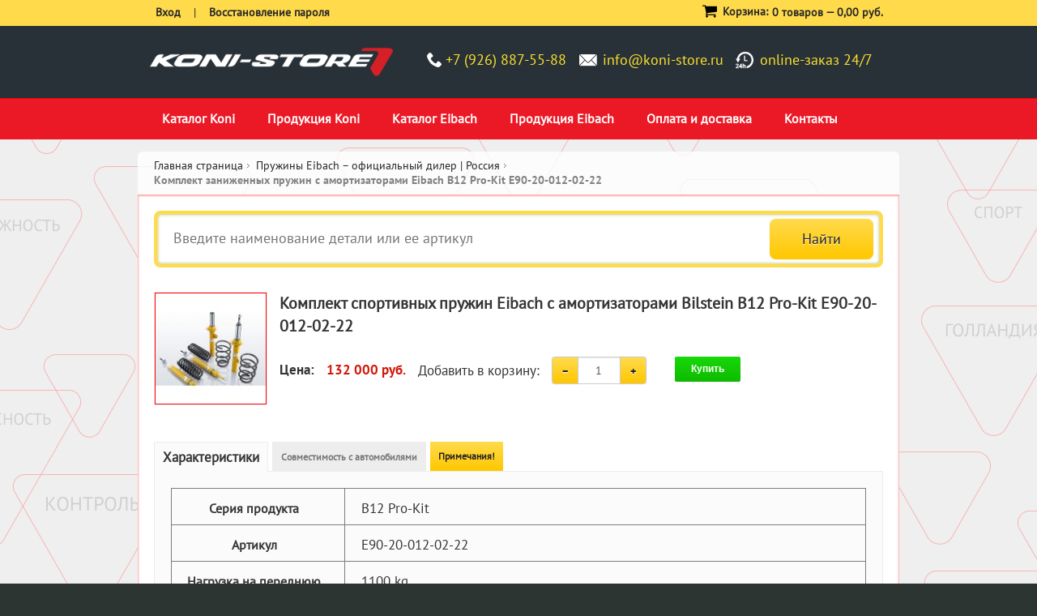

--- FILE ---
content_type: text/html; charset=UTF-8
request_url: https://www.koni-store.ru/eibach/e90-20-012-02-22.html
body_size: 12425
content:
<!DOCTYPE html PUBLIC "-//W3C//DTD XHTML 1.0 Strict//EN" "http://www.w3.org/TR/xhtml1/DTD/xhtml1-strict.dtd">
<html xmlns="http://www.w3.org/1999/xhtml" xml:lang="ru" lang="ru">
	<head>
		<title>Комплект заниженных пружин с амортизаторами Eibach B12 Pro-Kit E90-20-012-02-22 | Пружины Eibach | Каталог</title>
		<meta http-equiv="Content-Type" content="text/html; charset=UTF-8" />
<meta name="robots" content="index, follow" />
<meta name="keywords" content="Комплект заниженных пружин с амортизаторами Eibach B12 Pro-Kit E90-20-012-02-22 BMW 6 CABRIOLET / CONVERTIBLE (E64)" />
<meta name="description" content="купить Комплект заниженных пружин с амортизаторами Eibach B12 Pro-Kit E90-20-012-02-22 для BMW 6 CABRIOLET / CONVERTIBLE (E64) с доставкой Москва, Россия, РФ, Казахстан, Белоруссия, Крым, страны СНГ" />
<link href="/bitrix/js/ui/design-tokens/dist/ui.design-tokens.min.css?168244937122029" type="text/css"  rel="stylesheet" />
<link href="/bitrix/js/ui/fonts/opensans/ui.font.opensans.min.css?16824493702320" type="text/css"  rel="stylesheet" />
<link href="/bitrix/js/main/popup/dist/main.popup.bundle.min.css?168244937425089" type="text/css"  rel="stylesheet" />
<link href="/bitrix/cache/css/s1/koni-store-adaptive/page_47842c231b943d144818e4a3081a633c/page_47842c231b943d144818e4a3081a633c_v1.css?16824504593245" type="text/css"  rel="stylesheet" />
<link href="/bitrix/cache/css/s1/koni-store-adaptive/template_ae6765ad368e9889b59a02da467d70f2/template_ae6765ad368e9889b59a02da467d70f2_v1.css?1682450458292099" type="text/css"  data-template-style="true" rel="stylesheet" />
<script type="text/javascript">if(!window.BX)window.BX={};if(!window.BX.message)window.BX.message=function(mess){if(typeof mess==='object'){for(let i in mess) {BX.message[i]=mess[i];} return true;}};</script>
<script type="text/javascript">(window.BX||top.BX).message({'JS_CORE_LOADING':'Загрузка...','JS_CORE_NO_DATA':'- Нет данных -','JS_CORE_WINDOW_CLOSE':'Закрыть','JS_CORE_WINDOW_EXPAND':'Развернуть','JS_CORE_WINDOW_NARROW':'Свернуть в окно','JS_CORE_WINDOW_SAVE':'Сохранить','JS_CORE_WINDOW_CANCEL':'Отменить','JS_CORE_WINDOW_CONTINUE':'Продолжить','JS_CORE_H':'ч','JS_CORE_M':'м','JS_CORE_S':'с','JSADM_AI_HIDE_EXTRA':'Скрыть лишние','JSADM_AI_ALL_NOTIF':'Показать все','JSADM_AUTH_REQ':'Требуется авторизация!','JS_CORE_WINDOW_AUTH':'Войти','JS_CORE_IMAGE_FULL':'Полный размер'});</script>

<script type="text/javascript" src="/bitrix/js/main/core/core.min.js?1682449374220477"></script>

<script>BX.setJSList(['/bitrix/js/main/core/core_ajax.js','/bitrix/js/main/core/core_promise.js','/bitrix/js/main/polyfill/promise/js/promise.js','/bitrix/js/main/loadext/loadext.js','/bitrix/js/main/loadext/extension.js','/bitrix/js/main/polyfill/promise/js/promise.js','/bitrix/js/main/polyfill/find/js/find.js','/bitrix/js/main/polyfill/includes/js/includes.js','/bitrix/js/main/polyfill/matches/js/matches.js','/bitrix/js/ui/polyfill/closest/js/closest.js','/bitrix/js/main/polyfill/fill/main.polyfill.fill.js','/bitrix/js/main/polyfill/find/js/find.js','/bitrix/js/main/polyfill/matches/js/matches.js','/bitrix/js/main/polyfill/core/dist/polyfill.bundle.js','/bitrix/js/main/core/core.js','/bitrix/js/main/polyfill/intersectionobserver/js/intersectionobserver.js','/bitrix/js/main/lazyload/dist/lazyload.bundle.js','/bitrix/js/main/polyfill/core/dist/polyfill.bundle.js','/bitrix/js/main/parambag/dist/parambag.bundle.js']);
</script>
<script type="text/javascript">(window.BX||top.BX).message({'pull_server_enabled':'N','pull_config_timestamp':'0','pull_guest_mode':'N','pull_guest_user_id':'0'});(window.BX||top.BX).message({'PULL_OLD_REVISION':'Для продолжения корректной работы с сайтом необходимо перезагрузить страницу.'});</script>
<script type="text/javascript">(window.BX||top.BX).message({'LANGUAGE_ID':'ru','FORMAT_DATE':'DD.MM.YYYY','FORMAT_DATETIME':'DD.MM.YYYY HH:MI:SS','COOKIE_PREFIX':'BITRIX_SM','SERVER_TZ_OFFSET':'10800','UTF_MODE':'Y','SITE_ID':'s1','SITE_DIR':'/','USER_ID':'','SERVER_TIME':'1768986924','USER_TZ_OFFSET':'0','USER_TZ_AUTO':'Y','bitrix_sessid':'b0bb56687cd67fe7c9471dc8060990cc'});</script>


<script type="text/javascript" src="/bitrix/js/pull/protobuf/protobuf.min.js?168244937076433"></script>
<script type="text/javascript" src="/bitrix/js/pull/protobuf/model.min.js?168244937014190"></script>
<script type="text/javascript" src="/bitrix/js/rest/client/rest.client.min.js?16824493709240"></script>
<script type="text/javascript" src="/bitrix/js/pull/client/pull.client.min.js?168244937048309"></script>
<script type="text/javascript" src="/bitrix/js/main/popup/dist/main.popup.bundle.min.js?168244937465492"></script>
<script type="text/javascript">BX.setJSList(['/bitrix/templates/koni-store-adaptive/components/bitrix/catalog/eibach/koni.eibach/catalog.element/.default/script.js','/bitrix/templates/koni-store-adaptive/js/0010-jquery.min.js','/bitrix/templates/koni-store-adaptive/js/0030-jquery-ui-1.10.0.custom.min.js','/bitrix/templates/koni-store-adaptive/js/0040-jquery.formstyler.min.js','/bitrix/templates/koni-store-adaptive/js/0041-scripts.js','/bitrix/templates/koni-store-adaptive/js/0050-easyTooltip.js','/bitrix/templates/koni-store-adaptive/js/0060-jquery.jscrollpane.min.js','/bitrix/templates/koni-store-adaptive/js/0070-jquery.mousewheel-3.0.6.pack.js','/bitrix/templates/koni-store-adaptive/js/0080-jquery.prettyPhoto.js','/bitrix/templates/koni-store-adaptive/js/0090-jquery.color.js','/bitrix/templates/koni-store-adaptive/js/0110-jquery.jcarousel.min.js','/bitrix/templates/koni-store-adaptive/js/0120-jquery.cycle.all.js','/bitrix/templates/koni-store-adaptive/js/0130-jquery.modal.1.4.4.min.js','/bitrix/templates/koni-store-adaptive/js/0140-jquery.fancybox.pack.js','/bitrix/templates/koni-store-adaptive/js/0141-jquery.fancybox-buttons.js','/bitrix/templates/koni-store-adaptive/js/0142-jquery.fancybox-media.js','/bitrix/templates/koni-store-adaptive/js/0143-jquery.fancybox-thumbs.js','/bitrix/templates/koni-store-adaptive/js/0150-scripts.js','/bitrix/templates/koni-store-adaptive/js/0155-jquery-noconflict.js','/bitrix/templates/koni-store-adaptive/js/0160-prototype.js','/bitrix/templates/koni-store-adaptive/js/0170-ccard.js','/bitrix/templates/koni-store-adaptive/js/0180-validation.js','/bitrix/templates/koni-store-adaptive/js/0190-varien-js.js','/bitrix/templates/koni-store-adaptive/js/0200-varien-form.js','/bitrix/templates/koni-store-adaptive/js/0210-varien-menu.js','/bitrix/templates/koni-store-adaptive/js/0220-cloud-zoom.1.0.2.min.js','/bitrix/templates/koni-store-adaptive/js/0230-custommenu.js','/bitrix/templates/koni-store-adaptive/js/0240-func.js','/bitrix/templates/koni-store-adaptive/js/bootstrap-carousel-ie.js','/bitrix/templates/koni-store-adaptive/js/jcarousel.min.js']);</script>
<script type="text/javascript">BX.setCSSList(['/bitrix/templates/koni-store-adaptive/components/bitrix/search.form/sfrfr/style.css','/bitrix/templates/koni-store-adaptive/css/01-styles.css','/bitrix/templates/koni-store-adaptive/css/02-prettyPhoto.css','/bitrix/templates/koni-store-adaptive/css/03-easytabs.css','/bitrix/templates/koni-store-adaptive/css/04-catalogsale.css','/bitrix/templates/koni-store-adaptive/css/05-vpager.css','/bitrix/templates/koni-store-adaptive/css/06-cloud-zoom.css','/bitrix/templates/koni-store-adaptive/css/07-jquery-ui-1.10.0.custom.min.css','/bitrix/templates/koni-store-adaptive/css/08-jquery.fancybox.css','/bitrix/templates/koni-store-adaptive/css/09-jquery.fancybox-buttons.css','/bitrix/templates/koni-store-adaptive/css/10-jquery.fancybox-thumbs.css']);</script>
<script type="text/javascript">
					(function () {
						"use strict";

						var counter = function ()
						{
							var cookie = (function (name) {
								var parts = ("; " + document.cookie).split("; " + name + "=");
								if (parts.length == 2) {
									try {return JSON.parse(decodeURIComponent(parts.pop().split(";").shift()));}
									catch (e) {}
								}
							})("BITRIX_CONVERSION_CONTEXT_s1");

							if (cookie && cookie.EXPIRE >= BX.message("SERVER_TIME"))
								return;

							var request = new XMLHttpRequest();
							request.open("POST", "/bitrix/tools/conversion/ajax_counter.php", true);
							request.setRequestHeader("Content-type", "application/x-www-form-urlencoded");
							request.send(
								"SITE_ID="+encodeURIComponent("s1")+
								"&sessid="+encodeURIComponent(BX.bitrix_sessid())+
								"&HTTP_REFERER="+encodeURIComponent(document.referrer)
							);
						};

						if (window.frameRequestStart === true)
							BX.addCustomEvent("onFrameDataReceived", counter);
						else
							BX.ready(counter);
					})();
				</script>
<meta name="viewport" content="width=device-width, initial-scale=1">
<meta name="apple-mobile-web-app-capable" content="yes" />
<meta name="format-detection" content="telephone=no">
<script src="https://ajax.googleapis.com/ajax/libs/jquery/2.1.3/jquery.min.js"></script>
<link rel="stylesheet" type="text/css" href="/bitrix/templates/koni-store-adaptive/css/nl_print.css" media="print" />
<link rel="stylesheet" type="text/css" href="/bitrix/templates/koni-store-adaptive/media_queries.css" media="screen" />
<link href='//fonts.googleapis.com/css?family=Open+Sans:400,600,700,800&subset=latin,latin-ext' rel='stylesheet' type='text/css' />

<!--[if lt IE 7]>
<script type="text/javascript">
//<![CDATA[
	var BLANK_URL = "//www.koni-store.ru/bitrix/templates/koni-store-adaptive/blank.html";
	var BLANK_IMG = "//www.koni-store.ru/bitrix/templates/koni-store-adaptive/spacer.gif";
//]]>
</script>
<![endif]-->


<!--[if lt IE 8]>
	<div style="clear: both; text-align:center; position: relative;">
		<a href="//windows.microsoft.com/en-US/internet-explorer/products/ie/home?ocid=ie6_countdown_bannercode"><img src="//storage.ie6countdown.com/assets/100/images/banners/warning_bar_0016_russian.jpg" border="0" height="42" width="820" alt="Вы используете устаревшую версию браузера Internet Explorer. Выполните обновление для более быстрой и безопасной работы с веб-страницами." /></a>
	</div>
<![endif]-->


<!--[if lt IE 8]>
	<link rel="stylesheet" type="text/css" href="/bitrix/templates/koni-store-adaptive/css/nl_styles-ie.css" media="all" />
<![endif]-->




<script type="text/javascript"  src="/bitrix/cache/js/s1/koni-store-adaptive/template_66934f0173f6e849d74b9a014e9c7001/template_66934f0173f6e849d74b9a014e9c7001_v1.js?1682450458891248"></script>
<script type="text/javascript"  src="/bitrix/cache/js/s1/koni-store-adaptive/page_19e7e83c433e69880d959984bd5915ed/page_19e7e83c433e69880d959984bd5915ed_v1.js?1682450459946"></script>
<script type="text/javascript">var _ba = _ba || []; _ba.push(["aid", "b4e322942c1fbf373fc48ea9ddd04d69"]); _ba.push(["host", "www.koni-store.ru"]); (function() {var ba = document.createElement("script"); ba.type = "text/javascript"; ba.async = true;ba.src = (document.location.protocol == "https:" ? "https://" : "http://") + "bitrix.info/ba.js";var s = document.getElementsByTagName("script")[0];s.parentNode.insertBefore(ba, s);})();</script>


		<link href="/bitrix/templates/koni-store-adaptive/bootstrap.css" rel="stylesheet">
		<link href="/bitrix/templates/koni-store-adaptive/order_make.css" rel="stylesheet">
			<!-- Global site tag (gtag.js) - Google Analytics -->
<script async src="https://www.googletagmanager.com/gtag/js?id=UA-3145931-3"></script>
<script>
window.dataLayer = window.dataLayer || [];
function gtag(){dataLayer.push(arguments);}
gtag('js', new Date());

gtag('config', 'UA-3145931-3');
</script>

		
	</head>
	<body><!--default-->
				<div class="wrapper">
			<div class="wrapper-tail etot-shablon">
				<!--p id="back-top"><a href="#top"><span></span></a></p-->
				<noscript>
<div class="global-site-notice noscript">
	<div class="notice-inner">
		<p>
			<strong>JavaScript seems to be disabled in your browser.</strong><br />
			Вы должны включить JavaScript в вашем браузере, чтобы использовать функциональные возможности этого сайта.
		</p>
	</div>
</div>
</noscript>				<div class="page">
					<div class="header">
        <div class="black-bg">
                <div class="container-header">
                        <!--div class="logo-eibach desktop"><a href="/eibach/"><img src="/bitrix/templates/koni-store-adaptive/img/logo-eibach.png" alt="Интернет-магазин амортизаторов KONI - официальной продукции KONI Group" /></a></div-->
                        <div class="logo desktop"><a href="/"><img src="/bitrix/templates/koni-store-adaptive/img/logo.png" alt="Интернет-магазин амортизаторов KONI - официальной продукции KONI Group" /></a></div>
                        <div class="logo mobile"><a href="/"><img src="/bitrix/templates/koni-store-adaptive/img/logo.png" alt="Интернет-магазин амортизаторов KONI - официальной продукции KONI Group" /></a></div>
                        <div class="header-phones">
                                <div class="phones mb-20">
<!--                                    <div class="konivk"><a href="http://vk.com/konistore" alt="Группа ВКонтакте" target="_blank"><img src="/bitrix/templates/koni-store-adaptive/img/konivk.png" /></a></div> -->
<!--                                         <p class="time-work">режим работы: вторник – суббота с 10:00 до 18:00</p> -->
                                        <div class="phone-item"><i class="icon-phone"></i><span>+7 (926) 887-55-88</span></div>
                                        <div class="phone-item"><i class="icon-mail"></i><span><a href="mailto:info@koni-store.ru">info@koni-store.ru</a></span></div>
                                        <div class="phone-item online-zakaz desktop"><span>online-заказ 24/7</span><!--p class="description"><div class="cards"></div></p--></div>
                                        <div class="clearfix"></div>
                                </div>
                        </div>
                        <!--div class="logo desktop"><a href="/"><img src="/bitrix/templates/koni-store-adaptive/img/logo.png" alt="Интернет-магазин амортизаторов KONI - официальной продукции KONI Group" /></a></div-->
                </div>
        </div>
</div>					<div class="main-menu content-page">
						<div class="container">
							<div class="nav-container">
    <div id="custommenu">
		
<nav class="nav">
<ul class="nav-list">
			<li class="nav-item" id="menu0">
			<a href="/catalog.html">Каталог Koni</a>
		</li>
				<li class="nav-item" id="menu1">
			<a href="/what-koni-choose/">Продукция Koni</a>
		</li>
				<li class="nav-item" id="menu2">
			<a href="/eibach/">Каталог Eibach</a>
		</li>
				<li class="nav-item" id="menu3">
			<a href="/eibach-products/">Продукция Eibach</a>
		</li>
				<li class="nav-item" id="menu4">
			<a href="/payment-and-delivery/">Оплата и доставка</a>
		</li>
				<li class="nav-item" id="menu5">
			<a href="/contacts/">Контакты</a>
		</li>
		</ul>
</nav>

<script>
(function () {

    // Create mobile element
    var mobile = document.createElement('div');
    mobile.className = 'nav-mobile';
    document.querySelector('.nav').appendChild(mobile);

    // hasClass
    function hasClass(elem, className) {
        return new RegExp(' ' + className + ' ').test(' ' + elem.className + ' ');
    }

    // toggleClass
    function toggleClass(elem, className) {
        var newClass = ' ' + elem.className.replace(/[\t\r\n]/g, ' ') + ' ';
        if (hasClass(elem, className)) {
            while (newClass.indexOf(' ' + className + ' ') >= 0) {
                newClass = newClass.replace(' ' + className + ' ', ' ');
            }
            elem.className = newClass.replace(/^\s+|\s+$/g, '');
        } else {
            elem.className += ' ' + className;
        }
    }

    // Mobile nav function
    var mobileNav = document.querySelector('.nav-mobile');
    var toggle = document.querySelector('.nav-list');
    mobileNav.onclick = function () {
        toggleClass(this, 'nav-mobile-open');
        toggleClass(toggle, 'nav-active');
    };
})();
</script>		        <div class="clearBoth"></div>
    </div>
</div>
						</div>
					</div>
					<div class="container" id="login-and-cart-wrapper">
						<div class="login-and-cart clearfix container">
							<div class="login"><noindex>
	<ul class="links">
								<li><a href="/login/?back_url=%2Feibach%2Fe90-20-012-02-22.html" title="Вход зарегистрированных пользователей на сайт" rel="nofollow"><span>Вход</span></a></li>
			<li> | </li>
			<li class="last"><a href="/login/?forgot_password=yes&back_url=%2Feibach%2Fe90-20-012-02-22.html" title="Восстановление пароля" rel="nofollow"><span>Восстановление пароля</span></a></li>
				</ul>
</noindex></div>
<!-- 							<div class="phone"><a href="tel:+74996492299">+7 (499) 649-22-99</a></div> -->
							<div class="block-cart-header">
	<img class="cart-icon" src="/bitrix/templates/koni-store-adaptive/img/cart.svg" />
    <h3 class="noMobile">Корзина:</h3>
					<p class="empty">0 товаров &mdash; <span class="price">0,00 руб.</span></p>
			</div>						</div>
					</div>
					<div class="container">
						<div class="main-container">
	<div class="main">
		<div class="breadcrumbs"><ul itemscope itemtype="http://schema.org/BreadcrumbList"><li class="home" itemprop="itemListElement" itemscope itemtype="http://schema.org/ListItem"><a href="/" itemscope itemtype="http://schema.org/Thing" itemprop="item">Главная страница</a><span class="sep">/ </span></li><li itemprop="itemListElement" itemscope itemtype="http://schema.org/ListItem"><a href="/eibach/" title="Пружины Eibach – официальный дилер | Россия" itemscope itemtype="http://schema.org/Thing" itemprop="item"><span itemprop="name">Пружины Eibach – официальный дилер | Россия</span></a><span class="sep">/ </span></li><li><strong>Комплект заниженных пружин с амортизаторами Eibach B12 Pro-Kit E90-20-012-02-22</strong></li></ul></div>		<div class="col-main R2D2">
			<script>
	jQuery(document).ready(function () {
		jQuery('#search').bind('keyup', function () {
			if (jQuery('#search').val().length > 0) {
				jQuery.post('/ajax/search_suggest.php', {q: jQuery('#search').val()}, function (data) {
					if (jQuery(data).size() > 0) {
						jQuery('#search_suggest').remove();
						jQuery('#search').after('<div id="search_suggest"></div>');
						jQuery(data).each(function (i, item) {
							jQuery('#search_suggest').append('<li class="suggest_item" onclick="window.location.href=\'' + item.LINK + '\'; console.log(000); return false;"><a href="' + item.LINK + '">' + item.NAME + '</a></li>');
						});
					}
				}, 'json');
			}
		});

		jQuery(document).bind('click', function (e) {
			if (jQuery(e.target).prop('id') !== 'search' && jQuery(e.target).hasClass('suggest_item') === false) {
				jQuery('#search_suggest').hide();
			}

			if (jQuery(e.target).prop('id') === 'search') {
				jQuery('#search_suggest').show();
			}
		});
	});
</script>
<div class="search-area">
	<form action="/search/index.php" method="post" id="search-validate-detail" class="search-form-smartfilter">
		<div class="search_block">
			<input type="submit" value="Найти" name="s" />
			<input type="text" name="q" id="search" title="Поиск по сайту" placeholder="Введите наименование детали или ее артикул" class="input-text" />
		</div>
		<div style="clear:both;"></div>
	</form>
</div>
<div class="search_catalog_download">

	<!--div class="menu-amort">
		<h3>Официальные каталоги</h3>
		<a href="/eibach/#catalog" title="Официальный каталог пружины и подвеска Eibach"><img width="133" src="/bitrix/templates/koni-store-adaptive/img/catalogs/logo-eibach.jpg" border="0" alt="Официальный каталог пружины и подвеска Eibach" title="Официальный каталог пружины и подвеска Eibach" /></a>&nbsp;<a href="/catalog.html#catalog" title="Официальный каталог амортизаторы Koni"><img width="133" src="/bitrix/templates/koni-store-adaptive/img/catalogs/logo-koni.jpg" border="0" alt="Официальный каталог амортизаторы Koni" title="Официальный каталог амортизаторы Koni" /></a>&nbsp;<a href="http://eibach.com/de/system/files_force/eibach-media-file-download/eibach-catalog-2017.pdf" target="_blank" title="Официальный каталог спортивные пружины Vogland"><img width="133" src="/bitrix/templates/koni-store-adaptive/img/catalogs/eibach-pdf.jpg" alt="Официальный PDF-каталог Eibach" title="Официальный PDF-каталог Eibach" /></a>&nbsp; <a href="http://www.h-r.com/katalog2/indexen.php" target="_blank" title="Официальный каталог пружины и подвеска H&R"><img width="133" src="/bitrix/templates/koni-store-adaptive/img/catalogs/logo-hr.jpg" border="0" title="Официальный каталог пружины и подвеска H&R" alt="Официальный каталог пружины и подвеска H&R" /></a> <a href="/bitrix/templates/koni-store-newnew/files/Lesjofors_Std_2015_low.pdf" target="_blank" title="Официальный каталог пружины и рессоры Lesjofors"><img width="133" src="/bitrix/templates/koni-store-adaptive/img/catalogs/logo-lesjofors.jpg" border="0" alt="Официальный каталог пружины и рессоры Lesjofors" title="Официальный каталог пружины и рессоры Lesjofors" /></a>
	</div-->

	<!--
	<ul>
	<li class="lesjofors_gas icon"><a href="/upload/manually/search_catalog/Пружины Lesjofors.pdf" target="_blank">Пружины Lesjofors</a></li>
	<li class="lesjofors_sport icon"><a href="/upload/manually/search_catalog/Спортивные пружины Lesjofors Sport.pdf" target="_blank">Спортивные пружины Lesjofors</a></li>
	<li class="lesjofors_blad icon"><a href="/upload/manually/search_catalog/Рессоры Lesjofors.pdf" target="_blank">Рессоры Lesjofors</a></li>
	<li class="lesjofors_std icon"><a href="/upload/manually/search_catalog/Газовые пружины Lesjofors.pdf" target="_blank">Газовые пружины Lesjofors</a></li>
	</ul>
	-->
	<!--
	<ul>
	<li><a href="/bitrix/redirect.php?event1=H%26R&event2=&event3=&goto=http%3A//ows-cdn.tecdoc.net/lesjofors/home.jsp%3Fserver%3D5%26time%3D27/8/2015-18%3A8%3A4%239f0a7faf39ddd73a2e22f14a94f205fa"><img style="border:none" src="/upload/manually/lesjofors.png">Официальный онлайн-каталог Lesjofors</a></li>
	</ul>
	-->
</div>


<link href="/bitrix/templates/koni-store-adaptive/bootstrap.css" rel="stylesheet">

<div id="messages_product_view"></div>
<div class="product-view" itemscope itemtype="http://schema.org/Product">

	<div class="product-essential row">
		
			<div class="product-img-box col-md-2">
				<div class="more-views">
					<ul>
						<li>
							<a href="/upload/iblock/906/906c19763050998f4622ddafcf6344c1.jpg" class="fancylink"><img src="/i/preview/cb4993ebd5e6076f/906c19763050998f4622ddafcf6344c1.jpg" alt="Комплект спортивных пружин Eibach с амортизаторами Bilstein B12 Pro-Kit E90-20-012-02-22" itemprop="image"/></a>

						</li>
					</ul>
				</div>
			</div>

		

		<div class="product-shop col-md-10">

			<div class="product-name">
				<h1 itemprop="name">Комплект спортивных пружин Eibach с амортизаторами Bilstein B12 Pro-Kit E90-20-012-02-22</h1>
			</div>
						<div class="add-to-box">
				<div class="add-to-cart">
					<table class="catalog-element-addcart" itemprop="offers" itemscope itemtype="http://schema.org/Offer">
						<tr>
							<td style="vertical-align:middle;"><strong>Цена: </strong></td>
							<td style="vertical-align:middle;">
																			<p class="special-price">
												<span class="price-label"><strong>Цена:</strong></span>
												<span class="price" id="product-price-180312"><strong>132 000 руб.</strong></span>
											</p>
											<meta itemprop="price" content="132000">
											<meta itemprop="priceCurrency" content="RUB">
																			<link itemprop="availability" href="http://schema.org/InStock">
							</td>
							<td style="vertical-align:middle;">Добавить в корзину:</td>
							<td width="250" style="vertical-align:middle;">
								
									<div class="row">

										<div class="col-xs-6">
											<div class="row">
												<div class="col-xs-12">
													<div class="input-group number-spinner">
														<span class="input-group-btn">
															<button class="btn btn-default" data-dir="dwn"><span class="glyphicon glyphicon-minus"></span></button>
														</span>
														<input maxlength="12" type="text" name="quantity" value="1" size="3" id="quantity" class="form-control text-center" title="Кол-во"/>
														<span class="input-group-btn">
															<button class="btn btn-default" data-dir="up"><span class="glyphicon glyphicon-plus"></span></button>
														</span>
													</div>
												</div>
											</div>
										</div>

										<div class="col-xs-6">
											<a href="/eibach/e90-20-012-02-22.html?action=ADD2BASKET&amp;id=180312" rel="nofollow" class="button btn-cart" onclick="return addToCart(this, 'detail', 'В корзине', 'cart');" id="catalog_add2cart_link"><span><span>Купить</span></span></a>
											<span id='ajax_loader' style='display:none'><img src='/bitrix/templates/koni-store/images/opc-ajax-loader.gif'/></span>
										</div>

									</div>

															</td>
						</tr>
					</table>
				</div>

				<span class="or">ИЛИ</span>

			</div>

		</div>

	</div>
	<div class="product-collateral">
		<ul class="tabs">
							<li id="product_tabs_additional_tabbed" class="active first">
					<a href="javascript:void(0)">Характеристики</a></li>
							<li id="product_tabs_autos_tabbed"><a href="javascript:void(0)">Совместимость с автомобилями</a></li>
							<li id="product_tabs_notes_tabbed"><a href="javascript:void(0)">Примечания!</a></li>
						</ul>
		<div class="padder">
							<div class="hidden" itemprop="description">&nbsp;</div>
						<div id="product_tabs_additional_tabbed_contents">
				<div class="box-collateral box-additional">
					<table class="data-table" id="product-attribute-specs-table">
						<col width="25%"/>
						<col/>
						<tbody>
															<tr itemprop="additionalProperty" itemscope itemtype="http://schema.org/PropertyValue">
										<th class="label" itemprop="name">Серия продукта</th>
										<td class="data" itemprop="value">B12 Pro-Kit</td>
									</tr>
																		<tr itemprop="additionalProperty" itemscope itemtype="http://schema.org/PropertyValue">
										<th class="label" itemprop="name">Артикул</th>
										<td class="data" itemprop="value">E90-20-012-02-22</td>
									</tr>
																		<tr itemprop="additionalProperty" itemscope itemtype="http://schema.org/PropertyValue">
										<th class="label" itemprop="name">Нагрузка на переднюю ось</th>
										<td class="data" itemprop="value">1100 kg</td>
									</tr>
																		<tr itemprop="additionalProperty" itemscope itemtype="http://schema.org/PropertyValue">
										<th class="label" itemprop="name">Нагрузка на заднюю ось</th>
										<td class="data" itemprop="value">1270 kg</td>
									</tr>
																		<tr itemprop="additionalProperty" itemscope itemtype="http://schema.org/PropertyValue">
										<th class="label" itemprop="name">Занижение/завышение передней оси</th>
										<td class="data" itemprop="value">-30мм</td>
									</tr>
																		<tr itemprop="additionalProperty" itemscope itemtype="http://schema.org/PropertyValue">
										<th class="label" itemprop="name">Занижение/завышение задней оси</th>
										<td class="data" itemprop="value">-25-30мм</td>
									</tr>
																		<tr itemprop="additionalProperty" itemscope itemtype="http://schema.org/PropertyValue">
										<th class="label" itemprop="name">Номер детали на переднюю ось</th>
										<td class="data" itemprop="value">F11-20-012-02-VA</td>
									</tr>
																		<tr itemprop="additionalProperty" itemscope itemtype="http://schema.org/PropertyValue">
										<th class="label" itemprop="name">Номер детали на заднюю ось</th>
										<td class="data" itemprop="value">F11-20-012-02-HA</td>
									</tr>
																		<tr itemprop="additionalProperty" itemscope itemtype="http://schema.org/PropertyValue">
										<th class="label" itemprop="name">Номер переднего левого амортизатора</th>
										<td class="data" itemprop="value">35-112716</td>
									</tr>
																		<tr itemprop="additionalProperty" itemscope itemtype="http://schema.org/PropertyValue">
										<th class="label" itemprop="name">Номер переднего правого амортизатора</th>
										<td class="data" itemprop="value">35-112716</td>
									</tr>
																		<tr itemprop="additionalProperty" itemscope itemtype="http://schema.org/PropertyValue">
										<th class="label" itemprop="name">Номер заднего левого амортизатора</th>
										<td class="data" itemprop="value">24-112727</td>
									</tr>
																		<tr itemprop="additionalProperty" itemscope itemtype="http://schema.org/PropertyValue">
										<th class="label" itemprop="name">Номер заднего правого амортизатора</th>
										<td class="data" itemprop="value">24-112727</td>
									</tr>
															</tbody>
					</table>
					<script type="text/javascript">decorateTable('product-attribute-specs-table')</script>
									</div>
			</div>
			<div id="product_tabs_autos_tabbed_contents">
				<div class="box-collateral box-additional">
					<table class="data-table" id="product-autos-table">
						<col width="100%"/>
						<col/>
						<tbody>
													<tr>
								<td class="data">
									<a href="/eibach/bmw-6-cabriolet-convertible-e64-635d/">BMW 6 CABRIOLET / CONVERTIBLE (E64) 635d 04.04 -</a>
								</td>
							</tr>
														<tr>
								<td class="data">
									<a href="/eibach/bmw-6-cabriolet-convertible-e64-645ci/">BMW 6 CABRIOLET / CONVERTIBLE (E64) 645Ci 04.04 -</a>
								</td>
							</tr>
														<tr>
								<td class="data">
									<a href="/eibach/bmw-6-cabriolet-convertible-e64-650i/">BMW 6 CABRIOLET / CONVERTIBLE (E64) 650i 04.04 -</a>
								</td>
							</tr>
													</tbody>
					</table>
					<script type="text/javascript">decorateTable('product-autos-table')</script>
				</div>
			</div>
							<div id="product_tabs_notes_tabbed_contents">
					<div class="box-collateral box-additional">
													<table class="data-table" id="product-notes-table1">
								<col width="100%"/>
								<col/>
								<tbody>
																		<tr>
											<td class="data">
												Благодаря использованию технологии давления газа в амортизаторах B6 / B8 размер занижения может незначительно отличаться на различных транспортных средствах. Функциональность заводских электронных амортизаторов не применяется и не поддерживается. Для устранения ошибки мы рекомендуем использовать модули Eibach Pro-Tronic.											</td>
										</tr>
																				<tr>
											<td class="data">
												Если требуется замена: Пожалуйста, обратитесь к дилеру.											</td>
										</tr>
																				<tr>
											<td class="data">
												без системы поддержания дорожного просвета.											</td>
										</tr>
																				<tr>
											<td class="data">
												Исключая полноприводные автомобили (4WD).											</td>
										</tr>
																				<tr>
											<td class="data">
												Амортизаторы - если стандартные амортизаторы более не работоспособны и их эффективность работы значительно снизалась, мы настоятельно рекомендуем, заменить на новые амортизаторы или установить спортивные амортизаторы.											</td>
										</tr>
																				<tr>
											<td class="data">
												В зависимости от двигателя, коробки передач, оборудования и транспортных средств допусков, реальное занижение может отличаться от приведенных значений.											</td>
										</tr>
																				<tr>
											<td class="data">
												В случае несоответствия детали не должны быть установлены - пожалуйста, обратитесь к вашему дилеру.											</td>
										</tr>
																				<tr>
											<td class="data">
												Всегда смотрите и проверяйте по спецификации приложенной к подвеске Eibach тип вашего автомобиля и сравнивайте с одобрением на установку и эксплуатацию. Для определения типа, кузова, нагрузок на ось вашего автомобиля смотрите документы не него и таблички на кузове.											</td>
										</tr>
																				<tr>
											<td class="data">
												Если ваш автомобиль имеет серийный электронный контроль амортизаторов, то он не будет доступен при использовании В12 или набор Pro-Street-S подвески. Вы увидите код неисправности. Это может быть перепрограммированно официальным дилеров или СТО. Если для вашего автомобиля произодятся модули Eibach Pro-Tronic, мы рекомендуем использовать их, чтобы избежать кода неисправности.											</td>
										</tr>
																				<tr>
											<td class="data">
												Если отдельно не обозначено "для автомобилей с заводской (OE) заниженной подвеской", величина занижения уменьшается на разницу занижения подвески от заводской (OE) заниженной подвеской и стандартной заводской подвески.
Если отдельно не названы, транспортные средства с заводским (OE) лифтом подвески (например, Offroad-пакет, Crossover) в примечаниях, то данный автомобиль не рекомендуется использовать заниженную подвеску Eibach.											</td>
										</tr>
																				<tr>
											<td class="data">
												Монтаж - мы рекомендуем, чтобы наши пружины устанавливались только в квалифицированной мастерской, которая имеет квалифицированный персонал и необходимые специальные инструменты доступны.											</td>
										</tr>
																				<tr>
											<td class="data">
												Монтажное положение - вы можете "читать" монтажное положение пружин по отпечатку на пружине - они должны быть установлены именно так, как вы читаете отпечаток.											</td>
										</tr>
																				<tr>
											<td class="data">
												Пожалуйста, проверьте перед монтажом одбрены ли поставляемые детали (смотрите маркировку) для Вашего автомобиля (смотрите область применения). Вы можете найти текущее одобрения на сайте www.eibach.de											</td>
										</tr>
																				<tr>
											<td class="data">
												При этом все колеса/шины и их комбинации должны быть одобрены испытательными учреждениями. Инструкции в утверждении колеса должны быть соблюдены, за исключением заводских (OE).											</td>
										</tr>
																				<tr>
											<td class="data">
												Применимость наших продуктов имеет дело со стандартными автомобилями. В случае реконструкции/внесение изменений в конструкцию автомобиля (даже с OE-аксессуарами и запчастями), такие как установка вспомогательной-тормозной системы (например с керамическим тормозами), спортивной подвески, сжиженного газа например, использование нашей продукции могут быть исключены.
Указанные измерения занижения пружин и подвесок для новых стандартных автомобилей. Точки измерения: расстояние по вертикали от середины ступицы колеса до нижней кромки крыла. Как правило, указанные измерения номинальные значения, которые могут изменяться в зависимости от каждого автомобиля.											</td>
										</tr>
																				<tr>
											<td class="data">
												Регулировки схождения/развала колес  - после завершения установки пружины / подвески, проверки регулировки колес требуется.											</td>
										</tr>
																				<tr>
											<td class="data">
												Рекомендуется установка  спортивных амортизаторов. В качестве примера Bilstein B8.											</td>
										</tr>
																		</tbody>
							</table>
							<script type="text/javascript">decorateTable('product-notes-table1')</script>
												</div>
				</div>
						</div>
		<script type="text/javascript">
            var EasyTabs = Class.create();
            EasyTabs.prototype = {
                initialize: function (selector) {
                    $$(selector).each(this.initTab.bind(this));
                },
                initTab: function (el) {
                    el.href = 'javascript:void(0)';
                    if ($(el).up('li').hasClassName('active')) {
                        this.showContent(el);
                    }
                    el.observe('click', this.showContent.bind(this, el));
                },
                showContent: function (a) {
                    var li = $(a).up('li'),
                        ul = $(li).up('ul');

                    ul.select('li'/*, 'ol' */).each(function (el) {
                        var contents = $(el.id + '_contents');
                        if (el.id == li.id) {
                            el.addClassName('active');
                            contents.show();
                        } else {
                            el.removeClassName('active');
                            contents.hide();
                        }
                    });
                }
            }
            new EasyTabs('.tabs a');
		</script>
	</div>
</div> 
		</div>
	</div>
</div>
					</div>

				</div>
			</div>
		</div>
		<div class="footer">

  <div class="main-menu content-page">
    <div class="container">
      <div class="header_menu">
	
<nav class="nav_footer">
<ul class="nav-list-footer">
				<li class="nav-item"><a href="/reviews/">Обзоры и отзывы</a></li>
						<li class="nav-item"><a href="/autoservice/">Автосервис и тюнинг</a></li>
						<li class="nav-item"><a href="/technical-information/">Техническая информация</a></li>
						<li class="nav-item"><a href="/special-offers/">Пружины</a></li>
			</ul>
</nav>

<script>
(function () {

    // Create mobile element
    var mobile = document.createElement('div');
    mobile.className = 'nav-mobile-footer';
    document.querySelector('.nav_footer').appendChild(mobile);

    // hasClass
    function hasClass(elem, className) {
        return new RegExp(' ' + className + ' ').test(' ' + elem.className + ' ');
    }

    // toggleClass
    function toggleClass(elem, className) {
        var newClass = ' ' + elem.className.replace(/[\t\r\n]/g, ' ') + ' ';
        if (hasClass(elem, className)) {
            while (newClass.indexOf(' ' + className + ' ') >= 0) {
                newClass = newClass.replace(' ' + className + ' ', ' ');
            }
            elem.className = newClass.replace(/^\s+|\s+$/g, '');
        } else {
            elem.className += ' ' + className;
        }
    }

    // Mobile nav function
    var mobileNav = document.querySelector('.nav-mobile-footer');
    var toggle = document.querySelector('.nav-list-footer');
    mobileNav.onclick = function () {
        toggleClass(this, 'nav-mobile-open');
        toggleClass(toggle, 'nav-active');
    };
})();
</script></div>    </div>
  </div>

  <div class="container flex">

    <div class="copyright">
      <p>© 2010-2026, ООО «АВТО-ТРЕЙД»
        <br /> Магазин и центр установки подвески
        <a style="color:#fff;" href="/" target="_blank">KONI-STORE.RU</a>
      </p>
      <p class="payment-icons">
        <img src="/bitrix/templates/koni-store-adaptive/images/mastercard.png" />
        <img src="/bitrix/templates/koni-store-adaptive/images/visa.png" />
        <img src="/bitrix/templates/koni-store-adaptive/images/mir.png" />
      </p>
    </div>

    <div class="footer-social">
	    <p class="social"> Мы в соцсетях: 
			<a href="https://vk.com/eibach.online">
				<img src="/bitrix/templates/koni-store-adaptive/images/vk-social-logotype.svg" />
			</a>
					</p>
		
		<p class="mail">
	        <i class="icon-mail-big"></i>
	        <a style="color:#fff;" href="mailto:info@koni-store.ru" target="_blank">
	          <span>info@koni-store.ru</span>
	        </a>
		</p>
    </div>

    <!-- <div class="phones">
      <div class="phone-item">
        <i class="icon-mail-big"></i>
        <a style="color:#fff;" href="mailto:info@koni-store.ru" target="_blank">
          <span>info@koni-store.ru</span>
        </a>
      </div>
    </div>
    <div class="vkontakte">
      <a href="https://vk.com/eibach.online">
        <img src="http://koni-store.ru/bitrix/templates/koni-store-newnew/img/vkontakte-logo.png" />
      </a>
    </div> -->


  </div>
</div>

<script src='/bitrix/templates/koni-store-newnew/js/bootstrap-carousel-ie.js'></script>
<script>
	jQuery(document).ready(function ($) {

		$('#myCarousel').carousel({
			interval: 8000
		});

		$('#carousel-text').html($('#slide-content-0').html());

		//Handles the carousel thumbnails
		$('[id^=carousel-selector-]').click(function () {
			var id_selector = $(this).attr("id");
			var id = id_selector.substr(id_selector.length - 1);
			var id = parseInt(id);
			$('#myCarousel').carousel(id);
		});


		// When the carousel slides, auto update the text
		$('#myCarousel').on('slid', function (e) {
			var id = $('.item.active').data('slide-number');
			$('#carousel-text').html($('#slide-content-' + id).html());
		});
	});
</script>



<script src="//code.jivosite.com/widget.js" data-jv-id="oSdAVo4Sw1" async></script>		<!-- Yandex.Metrika counter -->
<script type="text/javascript">
(function (d, w, c) {
    (w[c] = w[c] || []).push(function() {
        try {
            w.yaCounter19893997 = new Ya.Metrika({id:19893997,
                    webvisor:true,
                    clickmap:true,
                    trackLinks:true,
                    accurateTrackBounce:true});
        } catch(e) { }
    });

    var n = d.getElementsByTagName("script")[0],
        s = d.createElement("script"),
        f = function () { n.parentNode.insertBefore(s, n); };
    s.type = "text/javascript";
    s.async = true;
    s.src = (d.location.protocol == "https:" ? "https:" : "http:") + "//mc.yandex.ru/metrika/watch.js";

    if (w.opera == "[object Opera]") {
        d.addEventListener("DOMContentLoaded", f, false);
    } else { f(); }
})(document, window, "yandex_metrika_callbacks");
</script>
<noscript><div><img src="//mc.yandex.ru/watch/19893997" style="position:absolute; left:-9999px;" alt="" /></div></noscript>
<!-- /Yandex.Metrika counter -->
<script type="text/javascript">

  var _gaq = _gaq || [];
  _gaq.push(['_setAccount', 'UA-38249628-1']);
  _gaq.push(['_trackPageview']);

  (function() {
    var ga = document.createElement('script'); ga.type = 'text/javascript'; ga.async = true;
    ga.src = ('https:' == document.location.protocol ? 'https://ssl' : 'http://www') + '.google-analytics.com/ga.js';
    var s = document.getElementsByTagName('script')[0]; s.parentNode.insertBefore(ga, s);
  })();

</script>
	</body>
</html>


--- FILE ---
content_type: text/css
request_url: https://www.koni-store.ru/bitrix/cache/css/s1/koni-store-adaptive/page_47842c231b943d144818e4a3081a633c/page_47842c231b943d144818e4a3081a633c_v1.css?16824504593245
body_size: 884
content:


/* Start:/bitrix/templates/koni-store-adaptive/components/bitrix/search.form/sfrfr/style.css?16824493783017*/
.search-form-smartfilter .search_block
{
	position: relative;

	border-radius:8px;
	border: 4px solid #ffdb4c;
	text-align: center;
	width:100%;
	-webkit-box-sizing: border-box;
	-moz-box-sizing: border-box;
	box-sizing: border-box;	
	background: #fff;
	margin-bottom: 20px;
	height: 70px;
	-webkit-box-shadow: inset 0px 0px 4px 0px #afaf2c;
	-moz-box-shadow: inset 0px 0px 4px 0px #afaf2c;
	box-shadow: inset 0px 0px 4px 0px #afaf2c;

}

.search-form-smartfilter input[type=submit]
{
	height: 50px;
	padding: 0 40px;
	border: 0px;
	cursor: pointer;
	position: absolute;
	right: 8px;
	top: 6px;
	font-size: 18px;
	-webkit-border-radius: 8px;
	-moz-border-radius: 8px;
	border-radius: 8px;
	color: #222;	
	background: #ffdb4c; /* Old browsers */
	background: -moz-linear-gradient(top, #ffdb4c 0%, #ffc700 100%); /* FF3.6+ */
	background: -webkit-gradient(linear, left top, left bottom, color-stop(0%,#ffdb4c), color-stop(100%,#ffc700)); /* Chrome,Safari4+ */
	background: -webkit-linear-gradient(top, #ffdb4c 0%,#ffc700 100%); /* Chrome10+,Safari5.1+ */
	background: -o-linear-gradient(top, #ffdb4c 0%,#ffc700 100%); /* Opera 11.10+ */
	background: -ms-linear-gradient(top, #ffdb4c 0%,#ffc700 100%); /* IE10+ */
	background: linear-gradient(to bottom, #ffdb4c 0%,#ffc700 100%); /* W3C */
	filter: progid:DXImageTransform.Microsoft.gradient( startColorstr='#ffdb4c', endColorstr='#ffc700',GradientType=0 ); /* IE6-9 */	
	box-shadow: 0px 0px 1px 0px #bcbcbc;
	text-shadow: 0 1px 1px #ffffff;
}
.search-form-smartfilter input[type=text]
{
    border-radius: 0;
    background: transparent;
	border: 0;
    line-height: 1;
    -webkit-appearance: none;
    width: 100%;
    line-height: 60px;
    padding: 0 20px;
    font-size: 18px;
}


#search_suggest {
	position: absolute;
	border-radius:8px;
	text-align: center;
	width:100%;
	-webkit-box-sizing: border-box;
	-moz-box-sizing: border-box;
	box-sizing: border-box;	
	background: #fff;
	-webkit-box-shadow: 0px 0px 14px 4px rgba(0,0,0,0.35);
	-moz-box-shadow: 0px 0px 14px 4px rgba(0,0,0,0.35);
	box-shadow: 0px 0px 14px 4px rgba(0,0,0,0.35);
	z-index: 999;
	top: 70px;
}
#search_suggest ul {padding: 20px 0px;}
#search_suggest li {text-align: left; list-style-type: none; padding: 5px 20px; border-bottom: 1px solid #eeeeee;}
#search_suggest li:last-child {border-bottom: none;}
#search_suggest li a {display: block; }
#search_suggest li a span {font-weight: bold; color: #ce3024;}
#search_suggest li:hover {background: #ccc;
	
	-webkit-box-shadow: inset 0px 0px 4px 0px rgba(0,0,0,0.35);
	-moz-box-shadow: inset 0px 0px 4px 0px rgba(0,0,0,0.35);
	box-shadow: inset 0px 0px 4px 0px rgba(0,0,0,0.35);
	
	
}
#search_suggest li:last-child:hover {
    border-top-left-radius: 0px;
    border-top-right-radius: 0px;
    border-bottom-right-radius: 8px;
    border-bottom-left-radius: 8px;
}
#search_suggest li:first-child:hover {
    border-top-left-radius: 8px;
    border-top-right-radius: 8px;
    border-bottom-right-radius: 0px;
    border-bottom-left-radius: 0px;

}
/* End */
/* /bitrix/templates/koni-store-adaptive/components/bitrix/search.form/sfrfr/style.css?16824493783017 */


--- FILE ---
content_type: text/css
request_url: https://www.koni-store.ru/bitrix/templates/koni-store-adaptive/media_queries.css
body_size: 2633
content:
/*----------------------------------------
Developed by: @konstantin inozemtsev
Date Created: 30.10.2013
Netcribe http://studiointer.net
---------------------------------------- */

input, textarea {
  -webkit-box-sizing: border-box;
     -moz-box-sizing: border-box;
          box-sizing: border-box;
}

.nav-mobile, 
.nav-mobile-footer {
	display:none; /* Hide from browsers that don't support media queries */
	cursor:pointer;
	position:absolute;
	top:5px;
	right:5px;
	background:#111111 url(/bitrix/templates/koni-store-adaptive/nav.svg) no-repeat center center;
	height:40px;
	width:40px;
	border-radius:5px;
	-webkit-border-radius:5px;
	-moz-border-radius:5px;
}
	.nav-mobile:after,
	.nav-mobile-footer:after
	{		
	    position: absolute;
	    content: 'меню';
	    left: -50px;
	    color: #fff;
	    top: 10px;
	}

.nav,
.nav_footer
{
	position:relative;
	display:inline-block;
	font-size:14px;
	font-weight:900;
	/*z-index: 100;*/
}
.nav-item {
	float:left;
	*display:inline;
	zoom:1;
}
.nav-item a {
	display:block;
	padding:15px 20px;
	color:#FFF;
	font-size: 16px;
}
.nav-item a:hover {
	color: #fce12e;
}

.display_mobile {
	display: none;
}





/* Landscape */
@media only screen 
  and (min-device-width: 414px) 
  and (max-device-width: 736px) 
  and (-webkit-min-device-pixel-ratio: 3)
  and (orientation: landscape) { 

	
	
	.break-cont,
	.break,
	.cards {display: none !important;}

	  
  	.container,
  	.login-and-cart,
  	.header-phones
  	{
	  	width: 100% !important;
  	}  
  	
  	.black-bg {height: 160px;}
  	
	.main-container .main
	{
		width: 100% !important;
		overflow: hidden;
		padding: 0px !important;
	}
	.main-container .main .col-main
	{
		padding: 0px 10px 20px;
		width: auto;
		border-radius: none !important;
	}
	.header .logo 
	{
	  border-bottom: none !important;
	  height: 50px;
	  text-align: center;
	  width: auto;
	  float: none !important;
	  padding: 10px 0px;
	}
	.header .logo img {width: 270px !important;}
	.time-work {text-align: center; margin: 10px 0 10px 7px;}
	.header-phones
	{
		float: none;
		border-bottom: none !important;
		margin: 0px auto;
		padding: 0px !important;
	}
	.header-phones .phones .phone-item {text-align: center; width: 31%; padding: 0px; margin: 0px;}
	.phones .phone-item p.description {text-align: center;}
	.content-page {margin-top: 0px;}
	
/* Меню */
	
	#custommenu {}
	.nav-mobile,
	.nav-mobile-footer {
		display:block;
		top: 8px;
	}
	.nav,
	.nav_footer {
		width:100%;
		padding:40px 0 0;
	}
	.nav-list,
	.nav-list-footer {
		display:none;
	}
	.nav-item {
		width:100%;
		float:none;
	}
	.nav-item a {
		background:#111;
		padding:10px;
	}
	.nav-item:first-child a {
		border-radius: 5px 0 0;
	}
	.nav-item:last-child a {
		border-radius: 0 0 5px 5px;
	}
	.nav-active {
		display: block;
		position: absolute;
		width: 100%;
	}
	.nav-mobile-open {
		border-radius:5px 5px 0 0;
		-webkit-border-radius:5px 5px 0 0;
		-moz-border-radius:5px 5px 0 0;
	}
	.footer .header_menu li {padding: 0px !important; }
	.footer .header_menu li a {margin: 0px !important;}
	
		
	.nav-container {float: none;}
	
	#auto_marka-styler, #auto_model-styler, #auto_type-styler {width: 250px; margin-right: 10px;}
	
	.brands-cols ul.brands-col {width: 31%;}
	.brands-cols.brands-cols2 ul.brands-col {width: 48%;}	
	
	.brands-cols2 ul.brands-col {width: 100% !important;}

	.page-title, .category-title {background-color: #2f2f2f; margin: 0px 0px 10px 0px;}



	.footer {height: 280px;}
	.footer .header_menu {padding: 10px 0 10px 0px;}
	.footer .header_menu li {padding: 0px !important; }
	.footer .header_menu li a {margin: 0px !important;}
	

}



@media only screen and (min-width: 320px) and (max-width: 992px) 
{
	.noMobile {display: none !important;}
	
	.login-and-cart .login {
		display: none;
	}
	.login-and-cart .login-mobile {
		display: inline-block;
	}
	
	.block-cart-header {
		float: none;
		padding-left: 20px;
	}

	
	
	.konivk {
		position: relative !important;
		text-align: center;
		margin-top: 10px !important;
		top: 0px !important;
		right: 0px !important;
	}
	.konivk img {
		width: 120px;
		height: auto;
	}
	.nav-item:first-child a {
		border-radius:5px 0 0 5px;
	}
	.nav-item:last-child a {
		border-radius:0 5px 5px 0;
	}
	.nav-item a:hover {
		background:#2C3E50;
		color: #fff;
	}
	.container-fluid, /* убираем блок баннеров */
	.login, /* убираем блок авторизации */
	.breadcrumbs /* убираем хлебные крошки */
	{
		display: none;
	}
  	.container,
  	.login-and-cart,
  	.header-phones
  	{
	  	width: 100% !important;
  	}
	.header .logo 
	{
	  border-bottom: none !important;
	  height: auto;
	  text-align: center;
	  width: auto;
	  float: none !important;
	  padding-top: 15px;

	}
	.header .logo img
	{
	  margin-right: 0px;
	}
	.header-phones
	{
		float: none;
		border-bottom: none !important;
		margin: 0px auto;
	}
	.header-phones .phones .phone-item {text-align: center; width: 50%; padding: 0px; margin: 0px;}
	.header-phones .phones .phone-item.zakaz  {display: none;}
	.phones .phone-item p.description {text-align: center;}

  
	
	
	
	
	
	.main-menu {height: 50px; margin-top: 0px;}
	
	
	
	.nav-container {float: none;}
	
	.time-work {text-align: center; margin: 10px 0 10px 7px;}

	.page-title, .category-title {background-color: #2f2f2f; margin: -10px -20px 0;}
	
	/* Меню */
	
	#custommenu {}
	.nav-mobile,
	.nav-mobile-footer {
		display:block;
	}
	.nav,
	.nav_footer {
		width:100%;
		padding:40px 0 0;
	}
	.nav-list,
	.nav-list-footer {
		display:none;
	}
	.nav-item {
		width:100%;
		float:none;
	}
	.nav-item a {
		background:#111;
		padding:10px;
	}

	.nav-item:first-child a {
		border-radius: 5px 0 0;
	}
	.nav-item:last-child a {
		border-radius: 0 0 5px 5px;
	}
	.nav-active {
		display: block;
		position: absolute;
		width: 100%;
		z-index: 10;
	}
	.nav-mobile-open {
		border-radius:5px 5px 0 0;
		-webkit-border-radius:5px 5px 0 0;
		-moz-border-radius:5px 5px 0 0;
	}
	.footer .header_menu li {padding: 0px !important; }
	.footer .header_menu li a {margin: 0px !important;}
	.main-container .main
	{
		width: 100% !important;
		overflow: hidden;
		padding: 0px !important;
	}
	.main-container .main .col-main
	{
		padding: 0px 10px;
		width: auto;
		border-radius: 6px;
	}	
	h1 {margin-top: 0px; padding-top: 10px;}
	.prefooter-line {display: none !important;}
	#auto_marka-styler, #auto_model-styler, #auto_type-styler {margin-right: 0px; width: 100%; margin-bottom: 10px;}

	/* 	Главная страница */
	
	.search-form-smartfilter .search_block {margin: 10px 0px 10px 0px;}
	.brands-cols ul.brands-col {border: none !important;}
	
	.brands-cols2 ul.brands-col {width: 100%;}
	
	/* 	Каталог список */	

	table.equipment {width: 100%;}
	table.equipment thead td {display: none;}
	table.products-price td
	{
		display: block;
		border: none;
		width: auto;
		clear:both;
		padding: 3px 22px !important;
		text-align: left !important;
	}
	table.products-price tr
	{
		border-bottom: 1px solid #ccc;
	}
	table.products-price td.product-name a {font-size: 18px;}
	
	/* 	Каталог карточка */	
	
	.my-account .tabs li {
		min-width: inherit;
	}	
	
	.product-view table.catalog-element-addcart {width: 100%;}
	.product-view .product-shop {float: none; width: 100%;}	
	.product-view .product-shop table.catalog-element-addcart td {display: block; padding: 5px 15px !important;}
	.product-view .add-to-box {margin-bottom: 15px;}
	
	.product-view .catalog-element-addcart .number-spinner .form-control { padding: 6px 5px; }

	/* 	Корзина */		

	.cart table.cart-table {width: 100%;}
	.cart table.cart-table thead th, #my-orders-table thead th {display: none;}
	.cart table.cart-table td .display_mobile, 
	#my-orders-table td .display_mobile {
		display: inline-block;
		color: #777;
		padding-right: 5px;
		font-size: 13px;
	}
	.cart table.cart-table td, #my-orders-table td
	{
		display: block;
		border: none;
		
		clear:both;
		padding: 4px 10px 4px 10px !important;
		text-align: center;
		background: #fff;
	}
	
/* 	.data-table {width: 90%} */
/*
	.cart table.cart-table td, #my-orders-table td	{
		text-align: left;
	}
*/
	
	.cart table.cart-table td.name .product-name a {font-size: 18px !important;}
	.cart table.cart-table td.name a {text-decoration: underline;}
	.cart table.cart-table td.last {background: #ccc; text-align: center !important; padding: 15px 0px !important;}
	.cart table.cart-table td.last a {float: left; width: 50%; text-align: center;}
	.cart table.cart-table tfoot td {background: #CDC !important;}

	#shopping-cart-totals-table {width: 100%; float: none; }
	#shopping-cart-totals-table td {padding: 4px; font-size: 16px;}
	#shopping-cart-totals-table tfoot,
	#shopping-cart-totals-table tbody
	{
		float: none;
	}
	.cart .totals {height: auto; margin-bottom: 10px;}
	.cart .totals .checkout-types {float: none;}
	
	/* 	Оформление заказа */		
	
	.opc .form-list li.wide .input-box {width: 100%;}
	.jq-selectbox {margin-bottom: 10px;}
	.opc .form-list li.wide textarea {width: 100%;}
	.opc .form-list li.wide .field {width: 100%;}
	.buttons-set button.button {float: none !important;}
	
	.brands-col li span {float: none; color: red;}	

	.black-bg 
	{
/* 	  height: 164px; */
	  
	}
	.carousel-inner .item img {width: 100% !important;}
	.break-cont,
	.break {display: none !important;}
	.page-title, .category-title {background-color: #2f2f2f;}
	.block .block-content {padding: 0 0 20px 0px}
	.block-layered-nav dd {float: none;}

	/* 	Footer */
	
	.footer {height: 280px;}
	.footer .header_menu li
	{
		float: none;
		margin-bottom: 0px !important;
	}
	.footer .header_menu
	{
		padding: 0px !important;	
	}
	.footer .copyright {width: auto !important; margin: 15px !important;}

	.footer-social {
		margin-top: 10px;
		margin-left: 15px;
	}

	/* Статичтные страницы */
	
	.menu-amort {height: auto !important; width: auto !important; text-align: center;}
	.menu-amort a {float: none;}
	
	.col2-right-layout {width: auto !important;}
	.col2-right-layout .col-main {float: none !important;}
	
	.col2-right-layout .col-right {width: 100%; float: none; margin: 10px 0px;}
	.col2-right-layout .col-right .block-content {padding: 15px !important;}
	
	.blog-post-content img,
	.html5-video-content {width: 100% !important; height: auto !important;}
	
}